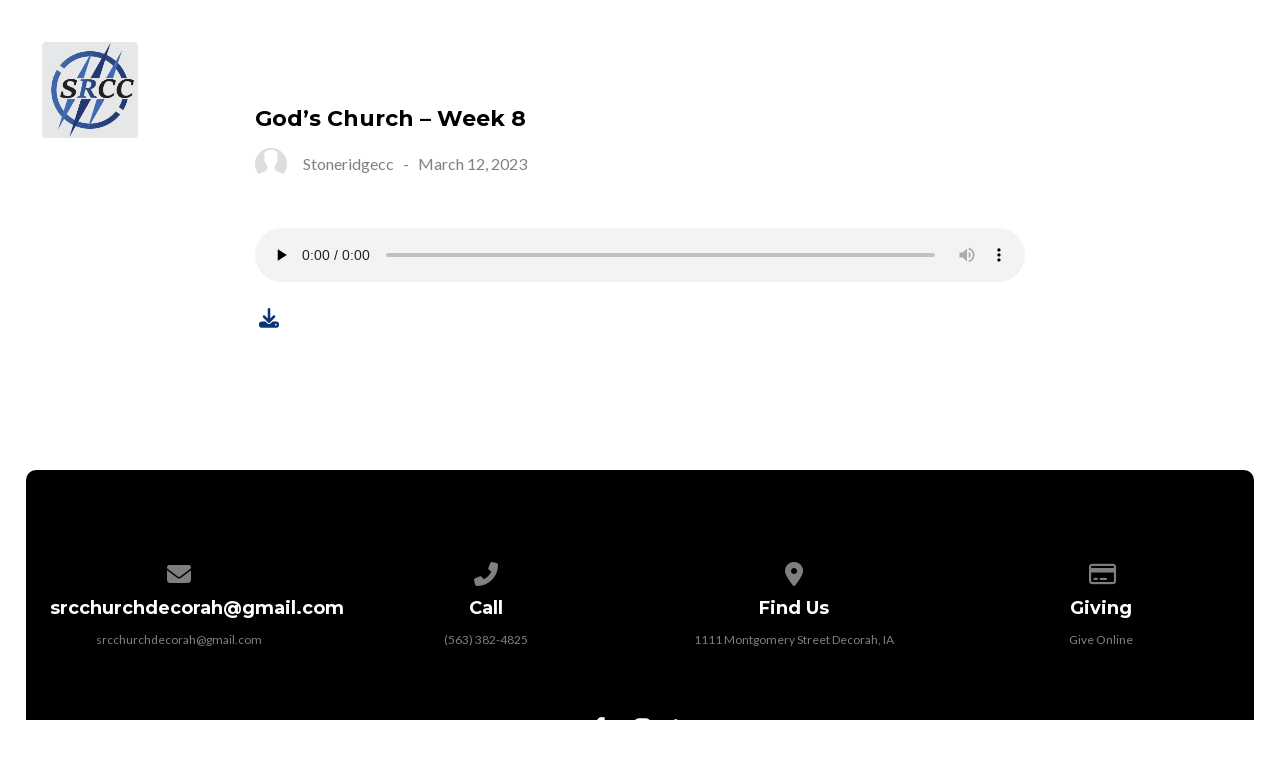

--- FILE ---
content_type: text/html; charset=UTF-8
request_url: https://www.stoneridgecc.com/episode/godschurch_week8/
body_size: 7914
content:
<!DOCTYPE html><!--[if lt IE 7]> <html class="no-js lt-ie9 lt-ie8 lt-ie7" lang="en-US"> <![endif]--><!--[if IE 7]> <html class="no-js lt-ie9 lt-ie8" lang="en-US"> <![endif]--><!--[if IE 8]> <html class="no-js lt-ie9" lang="en-US"> <![endif]--><!--[if gt IE 8]><!--> <html class="no-js" lang="en-US"> <!--<![endif]--><head> <meta charset="utf-8"> <title>God&#8217;s Church &#8211; Week 8 | Stone Ridge Community Church</title> <meta name="viewport" content="width=device-width, initial-scale=1"> <link rel="profile" href="http://gmpg.org/xfn/11"> <link rel="pingback" href="https://www.stoneridgecc.com/xmlrpc.php"> <link rel='dns-prefetch' href='//cdnjs.cloudflare.com'/><link rel='dns-prefetch' href='//js.stripe.com'/><link rel='dns-prefetch' href='//stoneridgecc.thechurchco.com'/><link rel='dns-prefetch' href='//s.w.org'/> <script type="text/javascript">
			window._wpemojiSettings = {"baseUrl":"https:\/\/s.w.org\/images\/core\/emoji\/2.3\/72x72\/","ext":".png","svgUrl":"https:\/\/s.w.org\/images\/core\/emoji\/2.3\/svg\/","svgExt":".svg","source":{"wpemoji":"https:\/\/www.stoneridgecc.com\/wp-includes\/js\/wp-emoji.js?ver=2.8.0","twemoji":"https:\/\/www.stoneridgecc.com\/wp-includes\/js\/twemoji.js?ver=2.8.0"}};
			( function( window, document, settings ) {
	var src, ready, ii, tests;

	/*
	 * Create a canvas element for testing native browser support
	 * of emoji.
	 */
	var canvas = document.createElement( 'canvas' );
	var context = canvas.getContext && canvas.getContext( '2d' );

	/**
	 * Check if two sets of Emoji characters render the same.
	 *
	 * @param set1 array Set of Emoji characters.
	 * @param set2 array Set of Emoji characters.
	 * @returns {boolean} True if the two sets render the same.
	 */
	function emojiSetsRenderIdentically( set1, set2 ) {
		var stringFromCharCode = String.fromCharCode;

		// Cleanup from previous test.
		context.clearRect( 0, 0, canvas.width, canvas.height );
		context.fillText( stringFromCharCode.apply( this, set1 ), 0, 0 );
		var rendered1 = canvas.toDataURL();

		// Cleanup from previous test.
		context.clearRect( 0, 0, canvas.width, canvas.height );
		context.fillText( stringFromCharCode.apply( this, set2 ), 0, 0 );
		var rendered2 = canvas.toDataURL();

		return rendered1 === rendered2;
	}

	/**
	 * Detect if the browser supports rendering emoji or flag emoji. Flag emoji are a single glyph
	 * made of two characters, so some browsers (notably, Firefox OS X) don't support them.
	 *
	 * @since 4.2.0
	 *
	 * @param type {String} Whether to test for support of "flag" or "emoji".
	 * @return {Boolean} True if the browser can render emoji, false if it cannot.
	 */
	function browserSupportsEmoji( type ) {
		var isIdentical;

		if ( ! context || ! context.fillText ) {
			return false;
		}

		/*
		 * Chrome on OS X added native emoji rendering in M41. Unfortunately,
		 * it doesn't work when the font is bolder than 500 weight. So, we
		 * check for bold rendering support to avoid invisible emoji in Chrome.
		 */
		context.textBaseline = 'top';
		context.font = '600 32px Arial';

		switch ( type ) {
			case 'flag':
				/*
				 * Test for UN flag compatibility. This is the least supported of the letter locale flags,
				 * so gives us an easy test for full support.
				 *
				 * To test for support, we try to render it, and compare the rendering to how it would look if
				 * the browser doesn't render it correctly ([U] + [N]).
				 */
				isIdentical = emojiSetsRenderIdentically(
					[ 55356, 56826, 55356, 56819 ],
					[ 55356, 56826, 8203, 55356, 56819 ]
				);

				if ( isIdentical ) {
					return false;
				}

				/*
				 * Test for English flag compatibility. England is a country in the United Kingdom, it
				 * does not have a two letter locale code but rather an five letter sub-division code.
				 *
				 * To test for support, we try to render it, and compare the rendering to how it would look if
				 * the browser doesn't render it correctly (black flag emoji + [G] + [B] + [E] + [N] + [G]).
				 */
				isIdentical = emojiSetsRenderIdentically(
					[ 55356, 57332, 56128, 56423, 56128, 56418, 56128, 56421, 56128, 56430, 56128, 56423, 56128, 56447 ],
					[ 55356, 57332, 8203, 56128, 56423, 8203, 56128, 56418, 8203, 56128, 56421, 8203, 56128, 56430, 8203, 56128, 56423, 8203, 56128, 56447 ]
				);

				return ! isIdentical;
			case 'emoji':
				/*
				 * Emoji 5 has fairies of all genders.
				 *
				 * To test for support, try to render a new emoji (fairy, male), then compares
				 * it to how it would look if the browser doesn't render it correctly
				 * (fairy + male sign).
				 */
				isIdentical = emojiSetsRenderIdentically(
					[ 55358, 56794, 8205, 9794, 65039 ],
					[ 55358, 56794, 8203, 9794, 65039 ]
				);
				return ! isIdentical;
		}

		return false;
	}

	function addScript( src ) {
		var script = document.createElement( 'script' );

		script.src = src;
		script.defer = script.type = 'text/javascript';
		document.getElementsByTagName( 'head' )[0].appendChild( script );
	}

	tests = Array( 'flag', 'emoji' );

	settings.supports = {
		everything: true,
		everythingExceptFlag: true
	};

	for( ii = 0; ii < tests.length; ii++ ) {
		settings.supports[ tests[ ii ] ] = browserSupportsEmoji( tests[ ii ] );

		settings.supports.everything = settings.supports.everything && settings.supports[ tests[ ii ] ];

		if ( 'flag' !== tests[ ii ] ) {
			settings.supports.everythingExceptFlag = settings.supports.everythingExceptFlag && settings.supports[ tests[ ii ] ];
		}
	}

	settings.supports.everythingExceptFlag = settings.supports.everythingExceptFlag && ! settings.supports.flag;

	settings.DOMReady = false;
	settings.readyCallback = function() {
		settings.DOMReady = true;
	};

	if ( ! settings.supports.everything ) {
		ready = function() {
			settings.readyCallback();
		};

		if ( document.addEventListener ) {
			document.addEventListener( 'DOMContentLoaded', ready, false );
			window.addEventListener( 'load', ready, false );
		} else {
			window.attachEvent( 'onload', ready );
			document.attachEvent( 'onreadystatechange', function() {
				if ( 'complete' === document.readyState ) {
					settings.readyCallback();
				}
			} );
		}

		src = settings.source || {};

		if ( src.concatemoji ) {
			addScript( src.concatemoji );
		} else if ( src.wpemoji && src.twemoji ) {
			addScript( src.twemoji );
			addScript( src.wpemoji );
		}
	}

} )( window, document, window._wpemojiSettings );
		</script> <style type="text/css">img.wp-smiley,img.emoji { display: inline !important; border: none !important; box-shadow: none !important; height: 1em !important; width: 1em !important; margin: 0 .07em !important; vertical-align: -0.1em !important; background: none !important; padding: 0 !important;}</style><link rel='stylesheet' id='thechurchco-theme-css' href='https://www.stoneridgecc.com/wp-content/themes/church-float/assets/dist/css/site.min.css?ver=1.5.1' type='text/css' media='all'/><script type='text/javascript' src='https://v1staticassets.thechurchco.com/includes/js/jquery/jquery.js?ver=1.12.4'></script><script type='text/javascript' src='https://v1staticassets.thechurchco.com/includes/js/jquery/jquery-migrate.js?ver=1.4.1'></script><script type='text/javascript' src='https://www.stoneridgecc.com/wp-content/themes/church-float/assets/dist/js/modernizr.min.js?ver=2.8.3'></script><link rel='https://api.w.org/' href='https://www.stoneridgecc.com/wp-json/'/><link rel="EditURI" type="application/rsd+xml" title="RSD" href="https://www.stoneridgecc.com/xmlrpc.php?rsd"/><link rel="wlwmanifest" type="application/wlwmanifest+xml" href="https://www.stoneridgecc.com/wp-includes/wlwmanifest.xml"/> <link rel='prev' title='Uganda 2023' href='https://www.stoneridgecc.com/episode/uganda-2023/'/><link rel='next' title='God&#8217;s Church &#8211; Week 9' href='https://www.stoneridgecc.com/episode/gods-church-week-9/'/><meta name="generator" content="THECHURCHCO 2.8.0"><link rel='shortlink' href='https://www.stoneridgecc.com/?p=1463'/><link rel="alternate" type="application/json+oembed" href="https://www.stoneridgecc.com/wp-json/oembed/1.0/embed?url=https%3A%2F%2Fwww.stoneridgecc.com%2Fepisode%2Fgodschurch_week8%2F"/><link rel="alternate" type="text/xml+oembed" href="https://www.stoneridgecc.com/wp-json/oembed/1.0/embed?url=https%3A%2F%2Fwww.stoneridgecc.com%2Fepisode%2Fgodschurch_week8%2F&#038;format=xml"/><link href='https://fonts.googleapis.com/css?family=Montserrat:400,700|Lato:400,700,300' rel='stylesheet' type='text/css'><link rel="stylesheet" id="thechurchco-customizer-css" href="/api/v1/branding.css?v=1.1" type="text/css" media="all"/><meta name="robots" content="noodp"/><meta property="og:title" content="God&#8217;s Church &#8211; Week 8 | Stone Ridge Community Church"><meta property="og:url" content="https://www.stoneridgecc.com/episode/godschurch_week8/"><meta property="og:site_name" content="Stone Ridge Community Church"><meta property="og:type" content="website"/><meta name="twitter:card" content="summary"/><meta name="twitter:title" content="God&#8217;s Church &#8211; Week 8 | Stone Ridge Community Church"/><link rel="canonical" href="https://www.stoneridgecc.com/episode/godschurch_week8/"/> <script>

			(function(i,s,o,g,r,a,m){i['GoogleAnalyticsObject']=r;i[r]=i[r]||function(){
				(i[r].q=i[r].q||[]).push(arguments)},i[r].l=1*new Date();a=s.createElement(o),
				m=s.getElementsByTagName(o)[0];a.async=1;a.src=g;m.parentNode.insertBefore(a,m)
			})(window,document,'script','//www.google-analytics.com/analytics.js','ga');

			// This Site
						
			
			// Global Tracking
			ga('create', "UA-73740581-4", {'name':'global'});
			ga('global.send', 'pageview');

		</script> <script async src="https://www.googletagmanager.com/gtag/js?id=G-XH16RT9B1H"></script> <script>
		window.dataLayer = window.dataLayer || [];
		function gtag(){dataLayer.push(arguments);}
		gtag('js', new Date());
		gtag('config', 'G-XH16RT9B1H',{'groups':'globaltracking'});
				</script> <script>

        var thechurchcoRecaptchas = [];

        // Recaptcha: Ninja
        var thechurchcoRecaptchaOnLoadCallback = function(){

            var $ = jQuery;
            var recaptchas = {};
            var rID = 0; 

            // Get All Ninja Forms

            $('.ninja-forms-cont').each(function(index){
                
                

                rID++;

                // Scope Form
                var $form = $(this);
                var form_id = $form.context.id+'_'+rID;

                // Tracking
                var tracking = $form.closest('[data-form-tracker]').attr('data-form-tracker');
               
                // Create Container
                var $container = $('<div class="field-wrap" data-tcc-google-recaptcha><div id="'+form_id+'_recaptcha">---RECAPTCHA---</div></div>');

                // Get Submit
                var $submitWrap = $form.find('.submit-wrap');

                // Check if we are in an Iframe or not.
                // Recaptchas don't work well in iFrames so we aren't going to use them.
                if ( self !== top ) {
                    // We need to pass the recaptcha check though so lets fake an answer.
                    var $fakeRecapcha = $('<input type="hidden" name="g-recaptcha-response" value="bypassrecaptcha" />');
                    $fakeRecapcha.insertBefore($submitWrap);
                    return;
                }


                // Insert
                $container.insertBefore($submitWrap)

                // Convert to ReCaptcha
                var wigdet = grecaptcha.render(form_id+'_recaptcha', {
                    'sitekey' : '6LdOFbYUAAAAANCAQ3n-0fCDwDEKpbUTRDCM1QBt',
                });

                thechurchcoRecaptchas.push(wigdet);

                // Clear Captcha on Submit
                $submitWrap.find('[type="submit"]').on('click',function(e){

                    // Track
                    var args = { 'send_to': 'globaltracking' }
                    if(tracking) {
                        gtag('event', tracking, {});
                        gtag('event', tracking, args);
                    }


                    // Reset
                    setTimeout(function(){
                        for(var i=0; i < thechurchcoRecaptchas.length; i++){
                            grecaptcha.reset(thechurchcoRecaptchas[i]);
                        }
                    },5000);
                })

            });

            // Signup Form.
            // if(window.Signup) window.Signup.setupGoogleRecaptcha();

        }

    </script> <link rel="icon" href="https://res.cloudinary.com/thechurchcoproduction/image/fetch/f_auto/https://thechurchco-production.s3.amazonaws.com/uploads/sites/4478/2016/03/cropped-logo-icon-grey-32x32.png" sizes="32x32"/><link rel="icon" href="https://res.cloudinary.com/thechurchcoproduction/image/fetch/f_auto/https://thechurchco-production.s3.amazonaws.com/uploads/sites/4478/2016/03/cropped-logo-icon-grey-192x192.png" sizes="192x192"/><link rel="apple-touch-icon-precomposed" href="https://res.cloudinary.com/thechurchcoproduction/image/fetch/f_auto/https://thechurchco-production.s3.amazonaws.com/uploads/sites/4478/2016/03/cropped-logo-icon-grey-180x180.png"/><meta name="msapplication-TileImage" content="https://res.cloudinary.com/thechurchcoproduction/image/fetch/f_auto/https://thechurchco-production.s3.amazonaws.com/uploads/sites/4478/2016/03/cropped-logo-icon-grey-270x270.png"/></head><body class="podcasts-template-default single single-podcasts postid-1463"><main class="tcc-main-content"> <div class="top-bar navigation-display-transparent "> <div class="top-bar-container"> <div class="logo logo-square large"><a href="/"><img src="https://thechurchco-production.s3.amazonaws.com/uploads/sites/4478/2021/09/srcc_brandmark.png" loading="lazy"></a></div> <nav class="primary"> <ul id="menu-main-menu-1" class="menu-primary"><li class="menu-item menu-item-type-post_type menu-item-object-page menu-item-has-children menu-item-50"><a href="https://www.stoneridgecc.com/about/">About</a><ul class="sub-menu"> <li class="menu-item menu-item-type-post_type menu-item-object-page menu-item-503"><a href="https://www.stoneridgecc.com/about/">Mission and Vision</a></li> <li class="menu-item menu-item-type-post_type menu-item-object-page menu-item-350"><a href="https://www.stoneridgecc.com/beliefs/">Beliefs</a></li> <li class="menu-item menu-item-type-custom menu-item-object-custom menu-item-48"><a href="/#times">Visit</a></li> <li class="menu-item menu-item-type-post_type menu-item-object-page menu-item-351"><a href="https://www.stoneridgecc.com/staff/">Staff</a></li></ul></li><li class="menu-item menu-item-type-post_type menu-item-object-page menu-item-387"><a href="https://www.stoneridgecc.com/nextsteps/">Next Steps</a></li><li class="menu-item menu-item-type-post_type menu-item-object-page menu-item-has-children menu-item-388"><a href="https://www.stoneridgecc.com/ministries/">Ministries</a><ul class="sub-menu"> <li class="menu-item menu-item-type-post_type menu-item-object-page menu-item-402"><a href="https://www.stoneridgecc.com/nursery/">Nursery</a></li> <li class="menu-item menu-item-type-post_type menu-item-object-page menu-item-403"><a href="https://www.stoneridgecc.com/kids/">Kids</a></li> <li class="menu-item menu-item-type-post_type menu-item-object-page menu-item-408"><a href="https://www.stoneridgecc.com/youth/">FUEL Youth</a></li> <li class="menu-item menu-item-type-post_type menu-item-object-page menu-item-407"><a href="https://www.stoneridgecc.com/smallgroups/">Groups</a></li> <li class="menu-item menu-item-type-post_type menu-item-object-page menu-item-406"><a href="https://www.stoneridgecc.com/serve/">Serve</a></li> <li class="menu-item menu-item-type-post_type menu-item-object-page menu-item-404"><a href="https://www.stoneridgecc.com/missions/">Missions</a></li></ul></li><li class="menu-item menu-item-type-post_type menu-item-object-page menu-item-has-children menu-item-129"><a href="https://www.stoneridgecc.com/sermons/">Sermons</a><ul class="sub-menu"> <li class="menu-item menu-item-type-post_type menu-item-object-page menu-item-496"><a href="https://www.stoneridgecc.com/church-online/">Watch Live</a></li> <li class="menu-item menu-item-type-post_type menu-item-object-page menu-item-497"><a href="https://www.stoneridgecc.com/sermons/">Recent Sermons</a></li></ul></li><li class="menu-item menu-item-type-post_type menu-item-object-page menu-item-137"><a href="https://www.stoneridgecc.com/give/">Give</a></li><li class="menu-item menu-item-type-custom menu-item-object-custom menu-item-49"><a href="#contact">Contact</a></li></ul> </nav> <nav class="mobile"> <ul id="menu-main-menu-2" class="menu-mobile"><li class="menu-item menu-item-type-post_type menu-item-object-page menu-item-has-children menu-item-50"><a href="https://www.stoneridgecc.com/about/">About</a><ul class="sub-menu"> <li class="menu-item menu-item-type-post_type menu-item-object-page menu-item-503"><a href="https://www.stoneridgecc.com/about/">Mission and Vision</a></li> <li class="menu-item menu-item-type-post_type menu-item-object-page menu-item-350"><a href="https://www.stoneridgecc.com/beliefs/">Beliefs</a></li> <li class="menu-item menu-item-type-custom menu-item-object-custom menu-item-48"><a href="/#times">Visit</a></li> <li class="menu-item menu-item-type-post_type menu-item-object-page menu-item-351"><a href="https://www.stoneridgecc.com/staff/">Staff</a></li></ul></li><li class="menu-item menu-item-type-post_type menu-item-object-page menu-item-387"><a href="https://www.stoneridgecc.com/nextsteps/">Next Steps</a></li><li class="menu-item menu-item-type-post_type menu-item-object-page menu-item-has-children menu-item-388"><a href="https://www.stoneridgecc.com/ministries/">Ministries</a><ul class="sub-menu"> <li class="menu-item menu-item-type-post_type menu-item-object-page menu-item-402"><a href="https://www.stoneridgecc.com/nursery/">Nursery</a></li> <li class="menu-item menu-item-type-post_type menu-item-object-page menu-item-403"><a href="https://www.stoneridgecc.com/kids/">Kids</a></li> <li class="menu-item menu-item-type-post_type menu-item-object-page menu-item-408"><a href="https://www.stoneridgecc.com/youth/">FUEL Youth</a></li> <li class="menu-item menu-item-type-post_type menu-item-object-page menu-item-407"><a href="https://www.stoneridgecc.com/smallgroups/">Groups</a></li> <li class="menu-item menu-item-type-post_type menu-item-object-page menu-item-406"><a href="https://www.stoneridgecc.com/serve/">Serve</a></li> <li class="menu-item menu-item-type-post_type menu-item-object-page menu-item-404"><a href="https://www.stoneridgecc.com/missions/">Missions</a></li></ul></li><li class="menu-item menu-item-type-post_type menu-item-object-page menu-item-has-children menu-item-129"><a href="https://www.stoneridgecc.com/sermons/">Sermons</a><ul class="sub-menu"> <li class="menu-item menu-item-type-post_type menu-item-object-page menu-item-496"><a href="https://www.stoneridgecc.com/church-online/">Watch Live</a></li> <li class="menu-item menu-item-type-post_type menu-item-object-page menu-item-497"><a href="https://www.stoneridgecc.com/sermons/">Recent Sermons</a></li></ul></li><li class="menu-item menu-item-type-post_type menu-item-object-page menu-item-137"><a href="https://www.stoneridgecc.com/give/">Give</a></li><li class="menu-item menu-item-type-custom menu-item-object-custom menu-item-49"><a href="#contact">Contact</a></li></ul> <div class="menu-mobile-handle-container"> <span class="menu-mobile-handle-top"></span> <span class="menu-mobile-handle-middle"></span> <span class="menu-mobile-handle-bottom"></span> </div> </nav> </div></div> <section class="row lightbg"> <div class="container"> <div class="post-content"> <h6>God&#8217;s Church &#8211; Week 8</h6> <div class="author"> <div class="author-profile-picture"> <a href="/author/stoneridgecc"> <img src="https://www.stoneridgecc.com/wp-content/themes/church-float/assets/dist/img/default-avatar.jpg" loading="lazy"> </a> </div> <div class="author-details"> <a href="/author/stoneridgecc"><span class="author-display-name">Stoneridgecc</span></a> &nbsp; - &nbsp; <span class="post-date">March 12, 2023</span> </div></div> <div class="audio-container"><!--[if lt IE 9]><script>document.createElement('audio');</script><![endif]--><audio class="wp-audio-shortcode" id="audio-1463-1" preload="none" style="width: 100%;" controls="controls"><source type="audio/mpeg" src="https://thechurchco-production.s3.amazonaws.com/uploads/sites/4478/2023/03/Gods-Church-Week-8.mp3?_=1"/><a href="https://thechurchco-production.s3.amazonaws.com/uploads/sites/4478/2023/03/Gods-Church-Week-8.mp3">https://thechurchco-production.s3.amazonaws.com/uploads/sites/4478/2023/03/Gods-Church-Week-8.mp3</a></audio></div> <p><a href="https://thechurchco-production.s3.amazonaws.com/uploads/sites/4478/2023/03/Gods-Church-Week-8.mp3"><span class="icon-download"></span></a></p> </div> </div> </section> <footer class="default row icon-columns-row" id="contact"> <div class="container"> <div class="contact-wrap"> <div class="row-column column-three"> <p> <a href="mailto:srcchurchdecorah@gmail.com" aria-label="Contact us via email"> <span class="icon icon-mail" aria-hidden="true"></span> <span class="sr-only">Contact us via email</span> </a> </p> <h6>srcchurchdecorah@gmail.com</h6> <p><a href="mailto:srcchurchdecorah@gmail.com">srcchurchdecorah@gmail.com</a></p> </div> <div class="row-column column-three"> <p> <a href="tel:(563) 382-4825" aria-label="Call us at (563) 382-4825"> <span class="icon icon-phone" aria-hidden="true"></span> <span class="sr-only">Call us at (563) 382-4825</span> </a> </p> <h6>Call</h6> <p><a href="tel:(563) 382-4825">(563) 382-4825</a></p> </div> <div class="row-column column-three"> <p> <a href="https://www.google.com/maps/place/1111 Montgomery Street Decorah, IA 52101/@43.2919467,-91.77079189999999,17z" target="_blank" aria-label="View map of our location"> <span class="icon icon-location" aria-hidden="true"></span> <span class="sr-only">View map of our location</span> </a> </p> <h6>Find Us</h6> <p><a href="https://www.google.com/maps/place/1111 Montgomery Street Decorah, IA 52101/@43.2919467,-91.77079189999999,17z" target="_blank">1111 Montgomery Street Decorah, IA</a></p> </div> <div class="row-column column-three"> <p> <a href="https://pushpay.com/g/stoneridgecc" target="_blank" aria-label="Give online"> <span class="icon icon-credit-card" aria-hidden="true"></span> <span class="sr-only">Give online</span> </a> </p> <h6>Giving</h6> <p><a href="https://pushpay.com/g/stoneridgecc" target="_blank">Give Online</a></p> </div> </div> <div class="social"> <a target="_blank" href="https://www.facebook.com/stoneridgecc1"><span class="icon-facebook"></span></a> <a target="_blank" href="https://www.instagram.com/stoneridgecommunity_church/"><span class="icon-instagram"></span></a> <a target="_blank" href="https://www.youtube.com/channel/UC-IwLkyhgegWF46NLU727Qg"><span class="icon-play"></span></a> </div> <div class="footer-nav"> </div> <div class="copyright">&copy; 2026 Stone Ridge Community Church</div> </div> <div class="rep-platform"><a target="_blank" href="https://thechurchco.com/?utm_source=v1site&utm_medium=www.stoneridgecc.com&utm_campaign=footer&utm_id=footer">The Church Co</a></div> </footer> <TCCAnnouncements site="https://www.stoneridgecc.com" theme="float" pid="1463" time="6000"> </TCCAnnouncements> <script>
		function nativePostMessage(action, data){
			if (!window.parent) return;
			var customData = { action, data };
			window.parent.postMessage(JSON.parse(JSON.stringify(customData)), '*')
		}

		var TCCBroadcastResize = function(){setTimeout(function(){if(!window.parent) return;window.parent.postMessage(JSON.parse(JSON.stringify({action:'RESIZE_PARENT',data: {height: document.documentElement.offsetHeight,origin: window.location.href}})), '*')},250)}
		document.addEventListener("DOMContentLoaded", function(){TCCBroadcastResize();});
		function inIframe(){
			try {
				return window.self !== window.top;
			} catch (e) {
				return true;
			}
		}

		// Some embeds aren't part of web components we need to resize on an interval
		if(inIframe()){

			// On Load
			nativePostMessage('RESIZE_PARENT', {height: document.documentElement.offsetHeight,origin: window.location.href})
			
			// Every Three Seconds
			setInterval(function(){nativePostMessage('RESIZE_PARENT', {height: document.documentElement.offsetHeight,origin: window.location.href})},3000)
			
		}


		</script> <script src="https://www.google.com/recaptcha/api.js?onload=thechurchcoRecaptchaOnLoadCallback&render=explicit" async defer></script>  <div id="fb-root"></div> <script>
        window.fbAsyncInit = function() {
          FB.init({
            xfbml            : true,
            version          : 'v7.0'
          });
        };

        (function(d, s, id) {
        var js, fjs = d.getElementsByTagName(s)[0];
        if (d.getElementById(id)) return;
        js = d.createElement(s); js.id = id;
        js.src = 'https://connect.facebook.net/en_US/sdk/xfbml.customerchat.js';
        fjs.parentNode.insertBefore(js, fjs);
      }(document, 'script', 'facebook-jssdk'));</script>  <div class="fb-customerchat" attribution=setup_tool page_id="336741563502"> </div>  <link rel='stylesheet' id='mediaelement-css' href='https://v1staticassets.thechurchco.com/includes/js/mediaelement/mediaelementplayer-legacy.min.css?ver=4.2.6-78496d1' type='text/css' media='all'/><link rel='stylesheet' id='wp-mediaelement-css' href='https://v1staticassets.thechurchco.com/includes/js/mediaelement/wp-mediaelement.css?ver=tcc2.8.0' type='text/css' media='all'/><script type='text/javascript' src='https://cdnjs.cloudflare.com/ajax/libs/jquery-cookie/1.4.1/jquery.cookie.min.js?ver=1.4.1'></script><script type='text/javascript' src='https://cdnjs.cloudflare.com/ajax/libs/jquery-validate/1.15.0/jquery.validate.min.js?ver=2.0.1'></script><script type='text/javascript' src='https://cdnjs.cloudflare.com/ajax/libs/jquery.payment/1.3.2/jquery.payment.min.js?ver=2.0.1'></script><script type='text/javascript' src='https://www.stoneridgecc.com/wp-content/themes/church-float/assets/dist/js/site.js?ver=1.5.1'></script><script type='text/javascript' src='https://v1staticassets.thechurchco.com/includes/js/wp-embed.js?ver=tcc2.8.0'></script><script type='text/javascript'>
var mejsL10n = {"language":"en","strings":{"mejs.install-flash":"You are using a browser that does not have Flash player enabled or installed. Please turn on your Flash player plugin or download the latest version from https:\/\/get.adobe.com\/flashplayer\/","mejs.fullscreen-off":"Turn off Fullscreen","mejs.fullscreen-on":"Go Fullscreen","mejs.download-video":"Download Video","mejs.fullscreen":"Fullscreen","mejs.time-jump-forward":["Jump forward 1 second","Jump forward %1 seconds"],"mejs.loop":"Toggle Loop","mejs.play":"Play","mejs.pause":"Pause","mejs.close":"Close","mejs.time-slider":"Time Slider","mejs.time-help-text":"Use Left\/Right Arrow keys to advance one second, Up\/Down arrows to advance ten seconds.","mejs.time-skip-back":["Skip back 1 second","Skip back %1 seconds"],"mejs.captions-subtitles":"Captions\/Subtitles","mejs.captions-chapters":"Chapters","mejs.none":"None","mejs.mute-toggle":"Mute Toggle","mejs.volume-help-text":"Use Up\/Down Arrow keys to increase or decrease volume.","mejs.unmute":"Unmute","mejs.mute":"Mute","mejs.volume-slider":"Volume Slider","mejs.video-player":"Video Player","mejs.audio-player":"Audio Player","mejs.ad-skip":"Skip ad","mejs.ad-skip-info":["Skip in 1 second","Skip in %1 seconds"],"mejs.source-chooser":"Source Chooser","mejs.stop":"Stop","mejs.speed-rate":"Speed Rate","mejs.live-broadcast":"Live Broadcast","mejs.afrikaans":"Afrikaans","mejs.albanian":"Albanian","mejs.arabic":"Arabic","mejs.belarusian":"Belarusian","mejs.bulgarian":"Bulgarian","mejs.catalan":"Catalan","mejs.chinese":"Chinese","mejs.chinese-simplified":"Chinese (Simplified)","mejs.chinese-traditional":"Chinese (Traditional)","mejs.croatian":"Croatian","mejs.czech":"Czech","mejs.danish":"Danish","mejs.dutch":"Dutch","mejs.english":"English","mejs.estonian":"Estonian","mejs.filipino":"Filipino","mejs.finnish":"Finnish","mejs.french":"French","mejs.galician":"Galician","mejs.german":"German","mejs.greek":"Greek","mejs.haitian-creole":"Haitian Creole","mejs.hebrew":"Hebrew","mejs.hindi":"Hindi","mejs.hungarian":"Hungarian","mejs.icelandic":"Icelandic","mejs.indonesian":"Indonesian","mejs.irish":"Irish","mejs.italian":"Italian","mejs.japanese":"Japanese","mejs.korean":"Korean","mejs.latvian":"Latvian","mejs.lithuanian":"Lithuanian","mejs.macedonian":"Macedonian","mejs.malay":"Malay","mejs.maltese":"Maltese","mejs.norwegian":"Norwegian","mejs.persian":"Persian","mejs.polish":"Polish","mejs.portuguese":"Portuguese","mejs.romanian":"Romanian","mejs.russian":"Russian","mejs.serbian":"Serbian","mejs.slovak":"Slovak","mejs.slovenian":"Slovenian","mejs.spanish":"Spanish","mejs.swahili":"Swahili","mejs.swedish":"Swedish","mejs.tagalog":"Tagalog","mejs.thai":"Thai","mejs.turkish":"Turkish","mejs.ukrainian":"Ukrainian","mejs.vietnamese":"Vietnamese","mejs.welsh":"Welsh","mejs.yiddish":"Yiddish"}};
</script><script type='text/javascript' src='https://v1staticassets.thechurchco.com/includes/js/mediaelement/mediaelement-and-player.js?ver=4.2.6-78496d1'></script><script type='text/javascript' src='https://v1staticassets.thechurchco.com/includes/js/mediaelement/mediaelement-migrate.js?ver=tcc2.8.0'></script><script type='text/javascript'>
/* <![CDATA[ */
var _wpmejsSettings = {"pluginPath":"\/wp-includes\/js\/mediaelement\/","classPrefix":"mejs-","stretching":"responsive"};
/* ]]> */
</script><script type='text/javascript' src='https://v1staticassets.thechurchco.com/includes/js/mediaelement/wp-mediaelement.js?ver=tcc2.8.0'></script> </main></body></html>
<!--compressed, size saved 3.25%. From 32978 bytes, now 31906 bytes-->